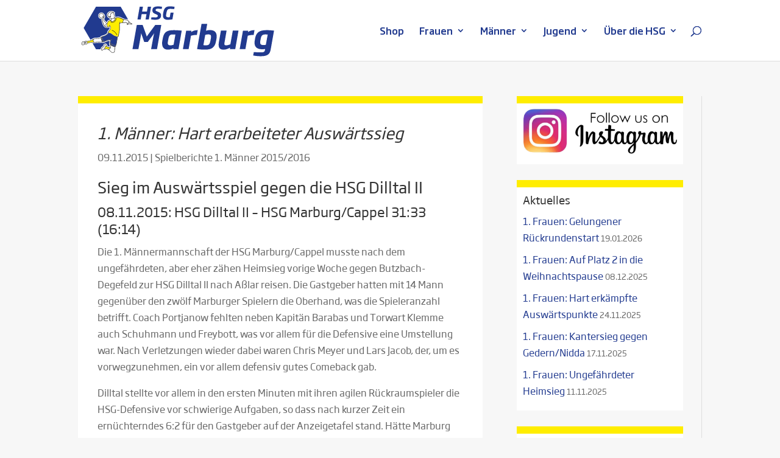

--- FILE ---
content_type: text/css
request_url: https://www.hsg-marburg.de/wp-content/et-cache/global/et-divi-customizer-global.min.css?ver=1766398096
body_size: 2476
content:
body,.et_pb_column_1_2 .et_quote_content blockquote cite,.et_pb_column_1_2 .et_link_content a.et_link_main_url,.et_pb_column_1_3 .et_quote_content blockquote cite,.et_pb_column_3_8 .et_quote_content blockquote cite,.et_pb_column_1_4 .et_quote_content blockquote cite,.et_pb_blog_grid .et_quote_content blockquote cite,.et_pb_column_1_3 .et_link_content a.et_link_main_url,.et_pb_column_3_8 .et_link_content a.et_link_main_url,.et_pb_column_1_4 .et_link_content a.et_link_main_url,.et_pb_blog_grid .et_link_content a.et_link_main_url,body .et_pb_bg_layout_light .et_pb_post p,body .et_pb_bg_layout_dark .et_pb_post p{font-size:16px}.et_pb_slide_content,.et_pb_best_value{font-size:18px}#et_search_icon:hover,.mobile_menu_bar:before,.mobile_menu_bar:after,.et_toggle_slide_menu:after,.et-social-icon a:hover,.et_pb_sum,.et_pb_pricing li a,.et_pb_pricing_table_button,.et_overlay:before,.entry-summary p.price ins,.et_pb_member_social_links a:hover,.et_pb_widget li a:hover,.et_pb_filterable_portfolio .et_pb_portfolio_filters li a.active,.et_pb_filterable_portfolio .et_pb_portofolio_pagination ul li a.active,.et_pb_gallery .et_pb_gallery_pagination ul li a.active,.wp-pagenavi span.current,.wp-pagenavi a:hover,.nav-single a,.tagged_as a,.posted_in a{color:#ffed00}.et_pb_contact_submit,.et_password_protected_form .et_submit_button,.et_pb_bg_layout_light .et_pb_newsletter_button,.comment-reply-link,.form-submit .et_pb_button,.et_pb_bg_layout_light .et_pb_promo_button,.et_pb_bg_layout_light .et_pb_more_button,.et_pb_contact p input[type="checkbox"]:checked+label i:before,.et_pb_bg_layout_light.et_pb_module.et_pb_button{color:#ffed00}.footer-widget h4{color:#ffed00}.et-search-form,.nav li ul,.et_mobile_menu,.footer-widget li:before,.et_pb_pricing li:before,blockquote{border-color:#ffed00}.et_pb_counter_amount,.et_pb_featured_table .et_pb_pricing_heading,.et_quote_content,.et_link_content,.et_audio_content,.et_pb_post_slider.et_pb_bg_layout_dark,.et_slide_in_menu_container,.et_pb_contact p input[type="radio"]:checked+label i:before{background-color:#ffed00}a{color:#213a8f}.nav li ul{border-color:}.et_secondary_nav_enabled #page-container #top-header{background-color:#ffed00!important}#et-secondary-nav li ul{background-color:#ffed00}#top-header,#top-header a{color:#213a8f}.et_header_style_centered .mobile_nav .select_page,.et_header_style_split .mobile_nav .select_page,.et_nav_text_color_light #top-menu>li>a,.et_nav_text_color_dark #top-menu>li>a,#top-menu a,.et_mobile_menu li a,.et_nav_text_color_light .et_mobile_menu li a,.et_nav_text_color_dark .et_mobile_menu li a,#et_search_icon:before,.et_search_form_container input,span.et_close_search_field:after,#et-top-navigation .et-cart-info{color:#213a8f}.et_search_form_container input::-moz-placeholder{color:#213a8f}.et_search_form_container input::-webkit-input-placeholder{color:#213a8f}.et_search_form_container input:-ms-input-placeholder{color:#213a8f}#top-menu li a{font-size:16px}body.et_vertical_nav .container.et_search_form_container .et-search-form input{font-size:16px!important}#top-menu li.current-menu-ancestor>a,#top-menu li.current-menu-item>a,#top-menu li.current_page_item>a{color:#ffed00}#main-footer .footer-widget h4,#main-footer .widget_block h1,#main-footer .widget_block h2,#main-footer .widget_block h3,#main-footer .widget_block h4,#main-footer .widget_block h5,#main-footer .widget_block h6{color:#ffed00}.footer-widget li:before{border-color:#ffed00}#footer-widgets .footer-widget li:before{top:10.6px}@media only screen and (min-width:981px){.et_header_style_left #et-top-navigation,.et_header_style_split #et-top-navigation{padding:43px 0 0 0}.et_header_style_left #et-top-navigation nav>ul>li>a,.et_header_style_split #et-top-navigation nav>ul>li>a{padding-bottom:43px}.et_header_style_split .centered-inline-logo-wrap{width:86px;margin:-86px 0}.et_header_style_split .centered-inline-logo-wrap #logo{max-height:86px}.et_pb_svg_logo.et_header_style_split .centered-inline-logo-wrap #logo{height:86px}.et_header_style_centered #top-menu>li>a{padding-bottom:15px}.et_header_style_slide #et-top-navigation,.et_header_style_fullscreen #et-top-navigation{padding:34px 0 34px 0!important}.et_header_style_centered #main-header .logo_container{height:86px}#logo{max-height:90%}.et_pb_svg_logo #logo{height:90%}.et_fixed_nav #page-container .et-fixed-header#top-header{background-color:#ffed00!important}.et_fixed_nav #page-container .et-fixed-header#top-header #et-secondary-nav li ul{background-color:#ffed00}.et-fixed-header #top-menu a,.et-fixed-header #et_search_icon:before,.et-fixed-header #et_top_search .et-search-form input,.et-fixed-header .et_search_form_container input,.et-fixed-header .et_close_search_field:after,.et-fixed-header #et-top-navigation .et-cart-info{color:#213a8f!important}.et-fixed-header .et_search_form_container input::-moz-placeholder{color:#213a8f!important}.et-fixed-header .et_search_form_container input::-webkit-input-placeholder{color:#213a8f!important}.et-fixed-header .et_search_form_container input:-ms-input-placeholder{color:#213a8f!important}.et-fixed-header #top-menu li.current-menu-ancestor>a,.et-fixed-header #top-menu li.current-menu-item>a,.et-fixed-header #top-menu li.current_page_item>a{color:#ffed00!important}.et-fixed-header#top-header a{color:#213a8f}}@media only screen and (min-width:1350px){.et_pb_row{padding:27px 0}.et_pb_section{padding:54px 0}.single.et_pb_pagebuilder_layout.et_full_width_page .et_post_meta_wrapper{padding-top:81px}.et_pb_fullwidth_section{padding:0}}	h1,h2,h3,h4,h5,h6{font-family:'Hoso Go W04 Regular',Helvetica,Arial,Lucida,sans-serif}body,input,textarea,select{font-family:'Hoso Go W04 Regular',Helvetica,Arial,Lucida,sans-serif}#main-header,#et-top-navigation{font-family:'HoSo Medium',Helvetica,Arial,Lucida,sans-serif}@media (min-width:981px){.et_pb_column_2_3{width:64.833%!important;margin-right:5.5%!important}.et_pb_column_1_3{width:29.6667%!important}.et_pb_section{padding:2em 0}.et_pb_fullwidth_section{padding:0!important}}body,.et_pb_section,.et_pb_section_1.et_pb_section{background:#f7f7f7!important}.et_pb_section_0.et_pb_section{background-color:#f7f7f7!important}.et_pb_post{background:#ffffff!important;padding:2em}.et_pb_widget{background:#ffffff!important;padding:0.6em;border-top-color:#ffed00!important;border-top:12px solid}.et_pb_post{padding:10px 1em!important;border-top-color:#ffed00!important;border-top:12px solid}@media (max-width:980px){.et_pb_row{width:95%;padding:15px 0}.et_pb_column_2_3{padding:1em!important}.et_pb_section{padding:25px 0}.et_pb_fullwidth_section{padding:0!important}}h1,h2,h3,h4,h5,h6{line-height:1.3em!important}h1{font-weight:bold;font-style:italic}.post-meta{font-style:italic}.entry-title{font-weight:500}#et-top-navigation{font-weight:500}h1 a,h2 a,h3 a,h4 a,h5 a,h6 a{color:#213a8f!important}@media (min-width:981px){#menu-item-870 .sub-menu{width:280px!important}#menu-item-870 .sub-menu li a{width:240px}}.mobile_menu_bar::before{color:#213a8f}.et_pb_widget li a{color:#213a8f!important}.post-date{font-size:80%}.more-link{background-color:#213a8f;display:inline-block!important;color:#fff;padding:5px 15px;margin-top:15px;text-transform:uppercase}.more-link:hover{color:#ffed00}#top-menu-nav #top-menu a:hover,#mobile_menu_slide a:hover{color:#ffed00!important;opacity:1!important}#main-header .nav li ul a{color:#213a8f;}.et_pb_module .et_pb_post{display:flex;flex-direction:column}.et_pb_module .et_pb_post .entry-title{order:1}.et_pb_module .et_pb_post .post-meta{order:2}.et_pb_module .et_pb_post .entry-featured-image-url{order:3}.et_pb_module .et_pb_post .post-content{order:4}#showMatchesTable{margin:6px 0}.showMatches{width:100%;text-align:center;-moz-box-shadow:inset 0px 1px 0px 0px #fff6af;-webkit-box-shadow:inset 0px 1px 0px 0px #fff6af;box-shadow:inset 0px 1px 0px 0px #fff6af;background:-webkit-gradient(linear,left top,left bottom,color-stop(0.05,#ffec64),color-stop(1,#ffab23));background:-moz-linear-gradient(top,#ffec64 5%,#ffab23 100%);background:-webkit-linear-gradient(top,#ffec64 5%,#ffab23 100%);background:-o-linear-gradient(top,#ffec64 5%,#ffab23 100%);background:-ms-linear-gradient(top,#ffec64 5%,#ffab23 100%);background:linear-gradient(to bottom,#ffec64 5%,#ffab23 100%);filter:progid:DXImageTransform.Microsoft.gradient(startColorstr='#ffec64',endColorstr='#ffab23',GradientType=0);background-color:#ffec64;-moz-border-radius:6px;-webkit-border-radius:6px;border-radius:6px;border:1px solid #ffaa22;display:inline-block;cursor:pointer;color:#333333;font-size:16px;font-weight:bold;padding:21px 44px;text-decoration:none;text-shadow:0px 1px 0px #ffee66}.myButton:hover{background:-webkit-gradient(linear,left top,left bottom,color-stop(0.05,#ffab23),color-stop(1,#ffec64));background:-moz-linear-gradient(top,#ffab23 5%,#ffec64 100%);background:-webkit-linear-gradient(top,#ffab23 5%,#ffec64 100%);background:-o-linear-gradient(top,#ffab23 5%,#ffec64 100%);background:-ms-linear-gradient(top,#ffab23 5%,#ffec64 100%);background:linear-gradient(to bottom,#ffab23 5%,#ffec64 100%);filter:progid:DXImageTransform.Microsoft.gradient(startColorstr='#ffab23',endColorstr='#ffec64',GradientType=0);background-color:#ffab23}.myButton:active{position:relative;top:1px}.srsPlan,.srsTab,.srsTable{overflow-x:scroll;background-color:#ffffff}.srsTable td,.srsTable th{border:1px solid gray;height:16px!important;padding:2px 6px!important;white-space:nowrap;border:1px solid gray;margin:0 0 15px!important;width:100%!important}.srsTable tr.srsHome{background-color:#ffed00!important}.wp-block-gallery{margin-top:1em}

--- FILE ---
content_type: image/svg+xml
request_url: https://www.hsg-marburg.de/wp-content/uploads/2022/10/mlp.svg
body_size: 6367
content:
<?xml version="1.0" encoding="utf-8"?>
<!-- Generator: Adobe Illustrator 16.0.0, SVG Export Plug-In . SVG Version: 6.00 Build 0)  -->
<!DOCTYPE svg PUBLIC "-//W3C//DTD SVG 1.1//EN" "http://www.w3.org/Graphics/SVG/1.1/DTD/svg11.dtd">
<svg version="1.1" id="Ebene_1" xmlns="http://www.w3.org/2000/svg" xmlns:xlink="http://www.w3.org/1999/xlink" x="0px" y="0px"
	 width="2669.466px" height="821.836px" viewBox="0 0 2669.466 821.836" enable-background="new 0 0 2669.466 821.836"
	 xml:space="preserve">
<g>
	<rect x="69.03" y="64.138" fill-rule="evenodd" clip-rule="evenodd" fill="none" width="2546.492" height="1344.979"/>
	<g>
		<path fill="#FFFFFF" d="M295.398,286.217c-34.518,33.827-53.737,79.29-54.104,128.019c0,0,0,293.453,0,296.052
			c36.951,22.269,77.253,37.205,119.823,44.535c0-5.386,0-340.605,0-340.605c0.13-31.916,26.221-57.887,58.158-57.896
			c32.042,0,58.108,25.973,58.108,57.896c0,32.182-26.077,58.362-58.129,58.362c0,0-7.063-0.527-10.346-0.761
			c0,4.49,0,116.048,0,120.04c2.85,0.14,10.386,0.508,10.386,0.508c46.929,0.542,91.262-17.432,124.849-50.629
			c34.231-33.835,53.089-79.13,53.089-127.52c0-96.871-79.844-176.689-177.981-177.938
			C372.854,235.688,328.871,253.425,295.398,286.217z"/>
		<path fill="#FFFFFF" d="M175.945,168.583C109.979,234.187,73.649,321.419,73.649,414.217c0,100.541,43.733,195.33,119.854,261.144
			c0-9.836,0-261.144,0-261.144c0.617-124.493,101.895-225.765,225.771-225.765c123.655,0,225.03,101.272,225.991,225.748
			c0.454,59.229-24.02,117.755-67.144,160.583c-43.367,43.063-99.794,66.293-158.875,65.427c0,0-6.678-0.29-10.339-0.447
			c0,4.38,0,115.952,0,120.059c2.929,0.062,10.377,0.229,10.377,0.229c92.027,0.323,178.584-35.245,243.723-100.157
			c65.844-65.612,102.11-152.859,102.11-245.678c0-189.5-155.151-344.551-345.855-345.623
			C327.711,68.083,241.298,103.595,175.945,168.583z"/>
		<path fill-rule="evenodd" clip-rule="evenodd" fill="#FFFFFF" d="M2314.268,95.421c-0.007,0-28.203,1.568-28.203,1.568
			l-25.779,1.393c-0.017,0-34.22,1.02-34.22,1.02s-18.354-0.268-22.058-0.32c0,4.448,0.315,630.954,0.315,635.331
			c4.185,0,112.765,0,116.95,0c0-4.334,0-195.643,0-195.643c0-0.596,0.253-1.156,0.673-1.576c0.42-0.413,1.008-0.649,1.603-0.641
			l17.609,0.193c79.815,0,143.701-17.644,189.892-52.441c52.983-39.919,79.85-100.033,79.85-178.682
			c0-61.997-19.301-111.648-57.364-147.58C2502.889,110.241,2422.384,89.169,2314.268,95.421z M2323.349,439.14
			c-1.201-0.026-2.075-1.008-2.075-2.207V195.327c0-1.184,0.849-2.15,2.032-2.207l35.067-1.655
			c91.007,0,129.831,34.429,129.831,115.12c0,97.151-36.742,133.272-135.558,133.272L2323.349,439.14z"/>
		<path fill-rule="evenodd" clip-rule="evenodd" fill="#FFFFFF" d="M1769.049,99.366c0,4.381,0,630.658,0,635.046
			c4.346,0,343.647,0,347.992,0c0-4.159,0-99.411,0-103.57c-4.344,0-229.776,0-229.776,0c-1.227,0-2.217-0.99-2.217-2.215
			c0,0,0-524.87,0-529.261C1880.862,99.366,1773.234,99.366,1769.049,99.366z"/>
		<path fill-rule="evenodd" clip-rule="evenodd" fill="#FFFFFF" d="M1507.304,99.366c-1.109,2.762-177.229,441.733-177.229,441.733
			c-0.333,0.839-1.143,1.391-2.044,1.391c-0.903,0-1.716-0.542-2.06-1.374c0,0-179.628-439.015-180.747-441.75
			c-2.847,0-112.173,0-116.311,0c-0.085,4.299-12.136,630.579-12.221,635.046c4.265,0,112.138,0,116.308,0
			c0.015-4.352,1.465-346.488,1.465-346.542c0-8.257-2.964-31.47-6.015-47.092c-0.031-0.15-0.043-0.289-0.043-0.43
			c0-1.041,0.73-1.97,1.791-2.17c1.199-0.237,2.365,0.542,2.595,1.743c3.025,15.455,9.176,38.676,12.194,46.014
			c0,0,142.111,345.753,143.232,348.476c2.797,0,69.972,0,72.787,0c1.112-2.749,143.903-357.514,143.903-357.514
			c2.958-7.354,8.961-30.621,11.89-46.102c0.23-1.199,1.389-1.988,2.587-1.77c1.065,0.201,1.805,1.138,1.805,2.181
			c0,0.13-0.014,0.271-0.04,0.411c-2.875,15.21-5.735,38.668-5.735,46.996c0,0.113,3.656,351.471,3.704,355.797
			c4.141,0,111.986,0,116.271,0c-0.108-4.493-15.166-630.769-15.271-635.046C1616.009,99.366,1510.167,99.366,1507.304,99.366z"/>
	</g>
	<g>
		<path fill="#AE9675" d="M475.169,414.217c0,31.139-24.979,56.146-55.915,56.146c-4.497,0-8.664-0.323-12.561-0.927v124.533
			c4.163,0.332,8.348,0.567,12.578,0.611c99.373,1.156,180.175-80.206,180.175-180.363c0-100.399-82.335-178.91-180.171-180.153
			c-98.962-1.262-179.434,80.034-180.197,180.153c-0.003,0.089,0,0.176,0,0.263l0,0v297.121
			c37.395,22.714,79.409,38.583,124.254,45.954V414.217c0.126-30.786,25.13-55.672,55.943-55.682
			C450.37,358.536,475.169,383.834,475.169,414.217z"/>
		<path fill="#AE9675" d="M419.275,66.38c-191.842-1.069-347.84,156.066-347.84,347.837c0,107.004,48.352,202.474,124.284,266.247
			V414.217c0.613-123.92,100.243-223.548,223.557-223.548c123.3,0,222.82,99.498,223.774,223.548
			c0.947,122.679-102.512,225.563-223.774,223.779c-4.22-0.07-8.414-0.264-12.581-0.544v124.534c4.177,0.165,8.37,0.262,12.581,0.28
			c194.499,0.683,348.058-157.929,348.058-348.049C767.333,222.385,611.911,67.467,419.275,66.38z"/>
	</g>
	<g>
		<path fill-rule="evenodd" clip-rule="evenodd" fill="#003254" d="M2314.138,93.21c0.104-0.018-28.197,1.567-28.197,1.567
			l-25.777,1.392c-26.008,1.19-31.033,1.085-34.046,1.016l-24.323-0.351l0.315,639.792h121.38c0,0,0-161.589,0-197.858
			c5.918,0.157,11.856,0.193,17.669,0.193c80.296,0,144.638-17.794,191.222-52.89c53.572-40.359,80.734-101.065,80.734-180.45
			c0-62.626-19.528-112.818-58.055-149.19C2503.957,108.2,2422.891,86.923,2314.138,93.21z M2358.373,193.68
			c89.457,0,127.616,33.764,127.616,112.905c0,95.532-36.129,131.057-133.343,131.057c-9.474,0-19.192-0.079-29.157-0.709
			c0-31.077,0-210.59,0-241.605C2333.4,194.485,2346.098,193.68,2358.373,193.68z"/>
		<path fill-rule="evenodd" clip-rule="evenodd" fill="#003254" d="M1766.833,97.151v639.476h352.423v-108c0,0-196.581,0-231.991,0
			c0-39.616,0-531.476,0-531.476H1766.833z"/>
		<path fill-rule="evenodd" clip-rule="evenodd" fill="#003254" d="M1505.807,97.151c0,0-145.975,363.827-177.787,443.125
			c-32.376-79.124-181.309-443.125-181.309-443.125h-119.972l-12.306,639.476h120.771c0,0,0.932-220.318,1.477-348.59
			c0.04-8.484-2.999-32.039-6.061-47.688c3.062,15.649,9.204,38.852,12.316,46.427c51.374,125.004,143.797,349.851,143.797,349.851
			h75.77c0,0,93.32-231.859,144.458-358.905c3.063-7.609,9.053-30.875,12.014-46.514c-2.96,15.639-5.85,39.649-5.771,47.756
			c1.357,130.357,3.721,357.663,3.721,357.663h120.732l-15.375-639.476H1505.807z"/>
	</g>
</g>
</svg>
